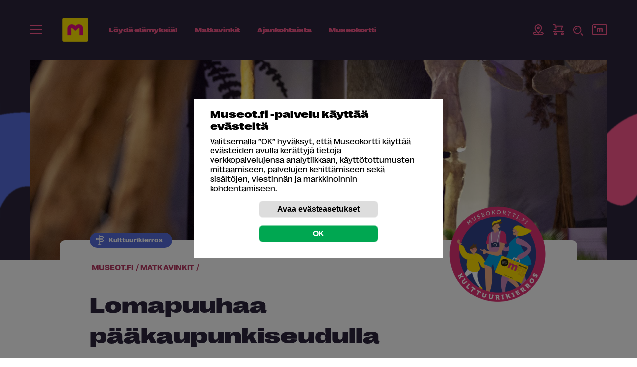

--- FILE ---
content_type: image/svg+xml
request_url: https://museot.fi/kuvat/icon-kulttuurikierros/icon-hotel.svg
body_size: 547
content:
<svg width="25" height="20" viewBox="0 0 25 20" fill="none" xmlns="http://www.w3.org/2000/svg">
<path fill-rule="evenodd" clip-rule="evenodd" d="M1.5 0.485352C2.05228 0.485352 2.5 0.933067 2.5 1.48535V10.4854H23.5C24.0523 10.4854 24.5 10.9331 24.5 11.4854V15.4854V18.4854C24.5 19.0376 24.0523 19.4854 23.5 19.4854C22.9477 19.4854 22.5 19.0376 22.5 18.4854V16.4854H2.5V18.4854C2.5 19.0376 2.05228 19.4854 1.5 19.4854C0.947715 19.4854 0.5 19.0376 0.5 18.4854V15.4854V11.4854V1.48535C0.5 0.933067 0.947715 0.485352 1.5 0.485352ZM2.5 12.4854V14.4854H22.5V12.4854H2.5ZM6.5 5.48535C5.94772 5.48535 5.5 5.93307 5.5 6.48535C5.5 7.03764 5.94772 7.48535 6.5 7.48535C7.05228 7.48535 7.5 7.03764 7.5 6.48535C7.5 5.93307 7.05228 5.48535 6.5 5.48535ZM3.5 6.48535C3.5 4.8285 4.84315 3.48535 6.5 3.48535C8.15685 3.48535 9.5 4.8285 9.5 6.48535C9.5 8.14221 8.15685 9.48535 6.5 9.48535C4.84315 9.48535 3.5 8.14221 3.5 6.48535ZM11.5 3.48535C10.9477 3.48535 10.5 3.93307 10.5 4.48535V8.48535C10.5 9.03764 10.9477 9.48535 11.5 9.48535H23.5C24.0523 9.48535 24.5 9.03764 24.5 8.48535V6.48535C24.5 5.6897 24.1839 4.92664 23.6213 4.36403C23.0587 3.80142 22.2957 3.48535 21.5 3.48535H11.5ZM22.5 7.48535H12.5V5.48535H21.5C21.7652 5.48535 22.0196 5.59071 22.2071 5.77824C22.3946 5.96578 22.5 6.22014 22.5 6.48535V7.48535Z" fill="#FF9F78"/>
</svg>


--- FILE ---
content_type: image/svg+xml
request_url: https://museot.fi/kuvat/icon/icon-carousel-arrow-next-48.svg
body_size: 2043
content:
<?xml version="1.0" encoding="UTF-8" standalone="no"?>
<!DOCTYPE svg PUBLIC "-//W3C//DTD SVG 1.1//EN" "http://www.w3.org/Graphics/SVG/1.1/DTD/svg11.dtd">
<svg width="100%" height="100%" viewBox="0 0 48 48" version="1.1" xmlns="http://www.w3.org/2000/svg" xmlns:xlink="http://www.w3.org/1999/xlink" xml:space="preserve" xmlns:serif="http://www.serif.com/" style="fill-rule:evenodd;clip-rule:evenodd;stroke-linejoin:round;stroke-miterlimit:2;">
    <use xlink:href="#_Image1" x="0" y="0" width="48px" height="48px"/>
    <defs>
        <image id="_Image1" width="48px" height="48px" xlink:href="[data-uri]"/>
    </defs>
</svg>


--- FILE ---
content_type: image/svg+xml
request_url: https://museot.fi/kuvat/icon/icon-calendar-20.svg
body_size: 374
content:
<svg xmlns="http://www.w3.org/2000/svg" width="20" height="20" fill="none" viewBox="0 0 20 20">
    <g stroke="#FF598F" stroke-linecap="round" stroke-linejoin="round" stroke-miterlimit="10" stroke-width="1.5" clip-path="url(#prefix__clip0)">
        <path d="M7.75 12.25l1.5 1.5L13 10"/>
        <path d="M16.75 3.25H3.25c-.828 0-1.5.672-1.5 1.5V16c0 .828.672 1.5 1.5 1.5h13.5c.829 0 1.5-.672 1.5-1.5V4.75c0-.828-.671-1.5-1.5-1.5zM5.5 1.75V4M14.5 1.75V4M1.75 7h16.5"/>
    </g>
    <defs>
        <clipPath id="prefix__clip0">
            <path fill="#fff" d="M0 0H18V18H0z" transform="translate(1 1)"/>
        </clipPath>
    </defs>
</svg>


--- FILE ---
content_type: image/svg+xml
request_url: https://museot.fi/kuvat/icon/icon-location-20.svg
body_size: 680
content:
<svg xmlns="http://www.w3.org/2000/svg" width="20" height="20" fill="none" viewBox="0 0 20 20">
    <path fill="#FF598F" d="M10.215 18.913l-.522-.538-.001.002.523.537zm-.43 0l.523-.537h-.001l-.522.537zM10 .25c-3.768 0-7.75 2.803-7.75 7.565h1.5c0-3.77 3.136-6.065 6.25-6.065V.25zm7.75 7.565C17.75 3.053 13.768.25 10 .25v1.5c3.114 0 6.25 2.296 6.25 6.065h1.5zm-7.013 11.637c.15-.145 1.877-1.833 3.571-4.058.847-1.113 1.699-2.376 2.342-3.662.637-1.275 1.1-2.632 1.1-3.917h-1.5c0 .95-.35 2.063-.942 3.246-.586 1.173-1.379 2.354-2.193 3.424-1.629 2.14-3.295 3.767-3.422 3.89l1.044 1.077zM10 19.75c.271 0 .538-.104.739-.3l-1.047-1.073c.087-.085.198-.127.308-.127v1.5zm-.739-.3c.201.196.468.3.739.3v-1.5c.11 0 .222.042.308.127L9.261 19.45zM2.25 7.816c0 1.285.463 2.642 1.1 3.917.643 1.286 1.495 2.55 2.342 3.662 1.694 2.225 3.42 3.913 3.57 4.058l1.045-1.077c-.127-.123-1.793-1.75-3.422-3.89-.814-1.07-1.607-2.251-2.193-3.424-.591-1.183-.942-2.296-.942-3.246h-1.5zm7.738 1.583c-.952 0-1.685-.743-1.685-1.61h-1.5c0 1.739 1.448 3.11 3.185 3.11v-1.5zm1.685-1.61c0 .867-.733 1.61-1.685 1.61v1.5c1.737 0 3.185-1.371 3.185-3.111h-1.5zM9.988 6.175c.952 0 1.685.743 1.685 1.611h1.5c0-1.74-1.448-3.11-3.185-3.11v1.5zM8.303 7.787c0-.868.733-1.61 1.685-1.61v-1.5c-1.737 0-3.185 1.37-3.185 3.11h1.5z"/>
</svg>


--- FILE ---
content_type: image/svg+xml
request_url: https://museot.fi/kuvat/icon-kulttuurikierros/icon-grocery.svg
body_size: 248
content:
<svg width="25" height="25" viewBox="0 0 25 25" fill="none" xmlns="http://www.w3.org/2000/svg">
<path d="M20.5 5.23389H4.5" stroke="#FF598F" stroke-width="2" stroke-miterlimit="10" stroke-linecap="round" stroke-linejoin="round"/>
<path d="M3.5 11.2339V23.2339H12.5H17.5H21.5V11.2339" stroke="#FF598F" stroke-width="2" stroke-miterlimit="10" stroke-linecap="round" stroke-linejoin="round"/>
<path d="M3.5 11.2339H1.5V9.23389L4.5 5.23389V1.23389H20.5V5.23389L23.5 9.23389V11.2339H21.5" stroke="#FF598F" stroke-width="2" stroke-miterlimit="10" stroke-linecap="round" stroke-linejoin="round"/>
</svg>


--- FILE ---
content_type: image/svg+xml
request_url: https://museot.fi/kuvat/icon-navi/icon-hae-kartalta-24-w.svg
body_size: 1038
content:
<svg xmlns="http://www.w3.org/2000/svg" width="24" height="24" fill="none" viewBox="0 0 24 24">
    <path fill="#ffffff" fill-rule="evenodd" d="M12.25 3C9.627 3 6.887 4.984 6.887 8.364c0 .742.311 1.708.882 2.813.56 1.083 1.32 2.203 2.096 3.225.774 1.019 1.55 1.921 2.134 2.57l.251.276c.08-.085.163-.178.252-.276.583-.649 1.36-1.551 2.134-2.57.776-1.022 1.535-2.142 2.095-3.225.572-1.105.883-2.07.883-2.813 0-3.38-2.74-5.364-5.364-5.364zm0 15.704l.71.705c-.188.19-.443.296-.71.296-.266 0-.522-.107-.71-.296l.71-.704zM4.887 8.364C4.887 3.689 8.723 1 12.25 1c3.528 0 7.364 2.689 7.364 7.364 0 1.22-.484 2.53-1.106 3.732-.633 1.223-1.465 2.444-2.28 3.516-.817 1.075-1.631 2.022-2.24 2.698-.305.339-.56.612-.74.8l-.21.219-.056.058-.015.015-.005.005-.001.001-.71-.704-.71.705-.002-.002-.005-.005-.015-.015-.057-.058c-.05-.05-.12-.124-.21-.219-.18-.188-.434-.461-.74-.8-.608-.676-1.423-1.623-2.24-2.698-.814-1.072-1.646-2.293-2.28-3.516-.621-1.203-1.105-2.511-1.105-3.732z" clip-rule="evenodd"/>
    <path fill="#ffffff" fill-rule="evenodd" d="M9.432 8.364c0-1.557 1.261-2.819 2.818-2.819 1.556 0 2.818 1.262 2.818 2.819 0 1.556-1.262 2.818-2.818 2.818-1.557 0-2.818-1.262-2.818-2.818zm2.818-.819c-.452 0-.818.367-.818.819 0 .452.366.818.818.818.452 0 .818-.366.818-.818 0-.452-.366-.819-.818-.819zM7.78 16.811c.097.544-.266 1.063-.81 1.16-1.322.235-2.356.546-3.032.88-.34.166-.539.315-.641.422.047.05.132.125.28.22.385.249 1.007.51 1.865.744 1.702.464 4.11.763 6.808.763 2.699 0 5.106-.3 6.808-.764.858-.233 1.48-.494 1.864-.742.15-.096.234-.17.282-.22v-.002c-.103-.106-.303-.255-.642-.422-.676-.333-1.71-.644-3.033-.88-.543-.096-.906-.615-.809-1.159.097-.543.616-.906 1.16-.81 1.413.252 2.652.605 3.565 1.055.455.224.878.495 1.201.831.327.34.604.808.604 1.386 0 .906-.66 1.526-1.244 1.902-.628.405-1.47.732-2.422.991-1.917.523-4.51.834-7.334.834s-5.417-.311-7.334-.834c-.952-.26-1.794-.586-2.422-.991-.583-.376-1.244-.996-1.244-1.902 0-.578.277-1.045.604-1.386.323-.335.746-.607 1.2-.831.914-.45 2.153-.803 3.566-1.054.544-.097 1.063.266 1.16.81zm13.483 2.537l-.001-.003.001.003zm-18.026 0l.001-.003-.001.003z" clip-rule="evenodd"/>
</svg>


--- FILE ---
content_type: image/svg+xml
request_url: https://museot.fi/kuvat/icon/icon-transportation-24.svg
body_size: 589
content:
<svg xmlns="http://www.w3.org/2000/svg" width="24" height="24" fill="none" viewBox="0 0 24 24">
    <path fill="#FF598F" fill-rule="evenodd" d="M5.583 15.667c-1.518 0-2.75 1.23-2.75 2.75 0 1.518 1.232 2.75 2.75 2.75 1.52 0 2.75-1.232 2.75-2.75 0-1.52-1.23-2.75-2.75-2.75zM1 18.417c0-2.532 2.052-4.584 4.583-4.584 2.532 0 4.584 2.052 4.584 4.584 0 2.531-2.052 4.583-4.584 4.583C3.052 23 1 20.948 1 18.417zM18.417 15.667c-1.52 0-2.75 1.23-2.75 2.75 0 1.518 1.23 2.75 2.75 2.75 1.518 0 2.75-1.232 2.75-2.75 0-1.52-1.232-2.75-2.75-2.75zm-4.584 2.75c0-2.532 2.052-4.584 4.584-4.584 2.531 0 4.583 2.052 4.583 4.584C23 20.948 20.948 23 18.417 23c-2.532 0-4.584-2.052-4.584-4.583zM16.583 2.833c-.506 0-.916.41-.916.917 0 .506.41.917.916.917.507 0 .917-.41.917-.917 0-.506-.41-.917-.917-.917zm-2.75.917c0-1.519 1.232-2.75 2.75-2.75 1.52 0 2.75 1.231 2.75 2.75s-1.23 2.75-2.75 2.75c-1.518 0-2.75-1.231-2.75-2.75z" clip-rule="evenodd"/>
    <path fill="#FF598F" fill-rule="evenodd" d="M11.62 7.416c.344-.343.81-.536 1.297-.536.486 0 .952.193 1.296.536l2.75 2.75h2.37c.507 0 .917.411.917.917 0 .507-.41.917-.917.917h-2.75c-.243 0-.476-.097-.648-.268l-3.018-3.019-3.188 3.188 2.82 2.116c.232.173.368.444.368.733v4.583c0 .507-.41.917-.917.917-.506 0-.917-.41-.917-.917v-4.125l-2.454-1.84c-.21-.158-.385-.359-.51-.59-.126-.23-.2-.485-.22-.747-.018-.262.02-.525.112-.771s.235-.47.421-.655l3.188-3.189z" clip-rule="evenodd"/>
</svg>


--- FILE ---
content_type: image/svg+xml
request_url: https://museot.fi/kuvat/icon-kuvitus/icon-illo-people.svg
body_size: 16388
content:
<svg xmlns="http://www.w3.org/2000/svg" width="329" height="343" fill="none" viewBox="0 0 329 343">
    <g clip-path="url(#clip0)">
        <path fill="#FFE800" d="M287.943 327.438c.605-2.824 2.822-7.81 3.254-9.856.029-.202.029-.432.057-.634v-.115c-.028-.116 0-.173.029-.202.691-7.925 1.872-18.473 1.872-18.473h9.961l-1.41 22.882c5.326 1.038 12.236 3.631 14.798 6.427h-28.561v-.029z"/>
        <path fill="#DF2A29" d="M281.409 226.659s-4.779 17.089-1.814 21.845c2.966 4.755 13.187 60.259 11.862 66.11-1.324 5.85 9.098 7.262 11.718 5.043 2.592-2.219 12.381-96.11 12.381-96.11l-34.147 3.112z"/>
        <path fill="#2C345E" d="M248.873 316.804c-1.353 1.354-2.418 1.095-5.24 1.47-2.159.259-3.023.893-4.607.317-2.217 1.671-3.195 4.351-1.813 7.175 1.18-.317 43.302 2.709 43.014.433.029-11.758-25.855-8.934-31.354-9.395zM181.387 315.478c0 11.643 5.269 21.095 11.747 21.095s11.718-9.452 11.718-21.095h-23.465z"/>
        <path fill="#A3774D" d="M185.646 171.356l-5.384 148.359 25.02-2.335s-1.498-51.643.978-69.424c3.052-21.931 26.949-84.323 26.949-84.323l-47.563 7.723z"/>
        <path fill="#A3774D" d="M259.612 159.339l6.075 158.79-29.051 1.614s4.895-54.006 2.419-71.787c-3.023-21.931-26.92-84.324-26.92-84.324l47.477-4.293z"/>
        <path fill="#BE7E5C" d="M311.955 62.047c1.123-1.182 3.34-1.355 4.146-2.796 1.468-2.536 2.303-5.418 3.167-8.184 1.008-3.228 1.785-6.773 3.455-9.712.23-.375.72-1.383 1.324-1.21.605.143.893.922.951 1.383.201 1.988-1.382 4.063-1.526 6.052-.116 1.527 1.18 2.853 2.13 4.063 1.094 1.355 2.476 2.594 3.196 4.236.749 1.787-.345 3.113-1.67 4.266-2.505 2.132-4.837 2.766-8.436 4.899-1.986 1.181-2.994 4.063-4.722 5.62-.287-1.124-.028-2.71-.028-3.891v-2.334c0-.26-.058-.548-.029-.807.057-.404.374-.634.259-1.009-.403-.086-.662-.144-1.036-.317M220.717 23.977c-.201-.836-.431-1.643-.691-2.42-3.57-11.125-4.577-18.877-18.685-15.332-14.137 3.545-11.402 10.778-9.386 22.277 1.036-1.758 2.303-3.458 3.743-4.784-1.44 1.383-2.678 2.997-3.743 4.784.144.807.316 1.642.518 2.45 3.081 12.478 7.169 18.818 19.117 16.772 10.999-1.845 12.237-11.268 9.127-23.747zm-24.789-.46c-.029 0-.029.028-.029.028s.029 0 .029-.029z"/>
        <path fill="#2C345E" d="M205.543 27.493c.173.634-.23 1.297-.864 1.441-.633.173-1.295-.23-1.439-.865-.144-.662.23-1.296.863-1.44.634-.173 1.267.23 1.44.864zM217.808 24.092c.173.634-.231 1.297-.893 1.441-.633.144-1.295-.23-1.439-.864-.173-.634.23-1.297.863-1.441.634-.144 1.296.23 1.469.864z"/>
        <path fill="#BE7E5C" d="M214.843 57.407c.087 1.24-1.756 2.363-4.088 2.507-2.332.144-4.29-.75-4.377-1.988l-.748-12.104c-.087-1.24 1.756-2.363 4.088-2.508 2.332-.144 4.29.75 4.377 1.989l.748 12.104z"/>
        <path fill="#BA6E44" d="M210.352 35.85c.287 1.24 1.554 2.018 2.821 1.7 1.267-.316 2.016-1.584 1.699-2.823l-4.52 1.123z"/>
        <mask id="gttl2skswa" width="9" height="12" x="207" y="23" maskUnits="userSpaceOnUse">
            <path fill="url(#paint0_linear)" d="M208.852 34.496l-1.756-9.683 6.622-1.21 1.756 9.683-6.622 1.21z"/>
        </mask>
        <g mask="url(#gttl2skswa)">
            <path fill="url(#paint1_linear)" d="M210.465 26.311l1.641 5.505-1.641-5.505z"/>
        </g>
        <path fill="#BE7E5C" d="M151.327 173.2c-.057-.144-.144-.23-.23-.317.317-2.478.749-5.619 1.123-7.06 1.382-5.361 7.745-20.779 7.745-20.779l-10.077-.778-4.751 33.43c-.288 1.182-2.764 11.527.72 16.311.374.49.893.778 1.44.836.489.058 1.007-.058 1.468-.375.95-.691 1.152-1.988.461-2.91-.432-.605-.691-1.47-.864-2.479.029-.086.115-.115.173-.173.518-1.066 5.096-10.49 2.792-15.706z"/>
        <path fill="#007850" d="M185.88 64.352c-28.101-.115-45.865 107.263-44.166 106.427 1.698-.806 10.652-.835 13.445.029 2.793.836 29.655-80.577 29.655-80.577s7.256-25.85 1.066-25.879z"/>
        <path fill="#D3D3D3" d="M186.77 75.822l-1.987 33.718c8.638-14.438 1.987-33.718 1.987-33.718z"/>
        <path fill="#007850" d="M238.997 58.099c-7.543-1.24-15.116-.087-22.688.23l-26.603 4.64c-2.447.634-5.24 1.181-7.342 2.651-1.785 1.24-2.533 3.286-3.08 5.303-2.361 8.76-1.987 18.386.46 27.06 1.325 4.64 2.908 46.658 2.908 52.105 0 6.196-.489 20.865 5.701 20.865 0 0 44.281-6.773 60.318-2.998 11.747 2.767 12.236-7.435 12.179-13.631-.634-63.286-17.045-95.419-21.853-96.226z"/>
        <path fill="#883526" d="M222.157 32.767s-2.275-16.398-4.808-16.139c-3.196.317-14.454 4.842-18.484 3.545-4.031-1.297-3.571-.317-3.571-.317s1.498 5.418-1.266 8.386c-2.131 2.277 1.554 11.902 1.554 11.902s-10.105-4.697-10.451-10.98c-1.123-20.086 4.808-21.268 5.298-24.524.46-3.257-4.722-.98-6.507-3.804 0 0 25.423-2.825 32.074 1.786 4.03 2.796 7.14 9.02 7.399 13.027.23 4.034-1.238 17.118-1.238 17.118z"/>
        <path stroke="#DF2A29" stroke-miterlimit="10" stroke-width=".584" d="M208.565 27.176c.345 2.306-1.238 4.467-3.542 4.813-2.303.346-4.462-1.24-4.808-3.545-.345-2.305 1.238-4.467 3.542-4.813 2.274-.346 4.434 1.24 4.808 3.545zM220.34 23.833c.346 2.306-1.238 4.467-3.541 4.813-2.303.346-4.463-1.24-4.808-3.545-.346-2.305 1.238-4.467 3.541-4.813 2.275-.374 4.434 1.24 4.808 3.545zM208.682 26.225l3.282-1.124"/>
        <path fill="#DF2A29" d="M112.719 33.17c-.403 2.796-2.102 4.842-3.772 4.582-1.67-.259-2.706-2.708-2.303-5.475.403-2.767 2.101-4.842 3.8-4.582 1.67.23 2.678 2.709 2.275 5.475z"/>
        <path fill="#FFDE00" d="M5.542 176.872L.963 205.02c-.532 3.27 1.688 6.354 4.959 6.887l50.162 8.175c3.27.533 6.353-1.686 6.886-4.957l4.578-28.148c.532-3.271-1.688-6.354-4.958-6.887l-50.163-8.175c-3.27-.533-6.353 1.686-6.885 4.957z"/>
        <path fill="#FDC000" d="M49.063 203.46l1.612.259.086-.461c-.604-.49-.835-1.066-.72-1.815.144-.836.778-1.384 1.469-1.268.69.115 1.094.835.979 1.642-.058.404-.23.75-.461 1.009-.201.231-.403.346-.777.49l-.087.49 1.584.259.086-.519-.979-.144c.26-.086.346-.144.519-.288.403-.288.633-.691.72-1.239.172-1.095-.49-2.046-1.527-2.219-1.036-.173-1.958.519-2.159 1.614-.058.374-.029.72.086 1.037.115.317.288.519.605.807l-.95-.144-.087.49z"/>
        <path stroke="#FDC000" stroke-linecap="round" stroke-linejoin="round" stroke-width=".033" d="M49.063 203.46l1.612.259.086-.461c-.604-.49-.835-1.066-.72-1.815.144-.836.778-1.384 1.469-1.268.69.115 1.094.835.979 1.642-.058.404-.23.75-.461 1.009-.201.231-.403.346-.777.49l-.087.49 1.584.259.086-.519-.979-.144c.26-.086.346-.144.519-.288.403-.288.633-.691.72-1.239.172-1.095-.49-2.046-1.527-2.219-1.036-.173-1.958.519-2.159 1.614-.058.374-.029.72.086 1.037.115.317.288.519.605.807l-.95-.144-.087.49z"/>
        <path fill="#FDC000" d="M21.02 178.388c.028-.231.287-.375.517-.346.23.029.404.259.375.49-.03.259-.26.403-.518.346-.23 0-.432-.231-.375-.49zm3.253.547c.028-.23.259-.403.518-.346.259.058.432.289.374.519-.029.231-.259.404-.518.346-.23-.058-.403-.288-.374-.519zm-4.29-.691c-.116.778.431 1.498 1.238 1.642.806.144 1.554-.374 1.698-1.152.116-.779-.431-1.528-1.238-1.643-.806-.173-1.554.375-1.698 1.153zm3.282.518c-.115.778.432 1.499 1.238 1.643.806.144 1.555-.375 1.699-1.153.115-.778-.432-1.498-1.238-1.642-.835-.144-1.584.374-1.7 1.152zm-4.808-3.631c-.23-.029-.432-.259-.375-.49.03-.23.26-.403.519-.345.259.028.403.259.374.489-.058.231-.288.375-.518.346zm-1.325 3.43c-.288.259-.201.518.173.605l.202.029c.259.057.431 0 .604-.173l4.664-4.381c.288-.259.202-.518-.172-.576l-.202-.029c-.259-.029-.432 0-.576.173l-4.693 4.352zm1.152-2.45c.806.144 1.584-.375 1.699-1.153.115-.749-.432-1.527-1.238-1.642-.835-.144-1.584.403-1.7 1.181-.114.75.433 1.47 1.239 1.614zM52.834 181.529c-.028.259.087.432.346.461l.345.058c.26.057.432-.058.461-.317l.058-.404c.028-.259-.087-.432-.346-.461l-.345-.058c-.26-.057-.432.058-.461.317l-.058.404zm2.361.403c-.029.26.087.433.346.462l.345.057c.26.058.403-.057.461-.346l.057-.403c.03-.26-.057-.432-.316-.461l-.346-.058c-.259-.058-.431.087-.46.317l-.087.432zm2.332.375c-.057.259.058.404.317.461l.346.058c.259.057.431-.087.46-.346l.058-.403c.057-.26-.058-.404-.346-.462l-.345-.057c-.26-.029-.432.057-.46.317l-.03.432zM49.984 189.829c.518.864 1.123 1.297 1.872 1.412 1.295.202 2.36-.548 2.562-1.844.202-1.297-.576-2.364-1.871-2.565-.778-.144-1.555.115-2.275.72-.604-.864-1.123-1.268-1.871-1.383-1.267-.231-2.361.576-2.563 1.844-.201 1.297.576 2.363 1.843 2.565.806.115 1.497-.115 2.303-.749zm1.008-.98c.403-.403.691-.519 1.008-.49.374.058.633.375.575.721-.057.345-.403.576-.777.518-.288-.029-.547-.259-.806-.749zm-1.727-.288c-.404.403-.72.547-1.037.49-.374-.058-.633-.404-.576-.721.058-.346.403-.576.777-.519.346.029.576.26.835.75zM26.95 183.201l.547.086c.518.086.893-.029 1.267-.375l2.303-2.075c.461-.403.518-.864.23-1.383l-1.497-2.709c-.259-.432-.575-.692-1.094-.778l-.662-.115c-.777-.116-1.065.403-.633 1.124l1.554 2.795-2.36 2.133c-.663.576-.49 1.152.345 1.297zm4.233-.519c-.634.547-.461 1.153.374 1.297l.547.086c.518.087.892-.029 1.267-.375l2.303-2.075c.46-.403.518-.864.23-1.383l-1.497-2.709c-.259-.432-.576-.691-1.094-.778l-.662-.115c-.778-.115-1.066.403-.634 1.124l1.555 2.795-2.39 2.133zM37.313 183.806c-.057.288.087.461.375.518l.403.058c.288.058.49-.086.518-.375l.057-.317c.058-.317-.057-.489-.374-.518l-.403-.058c-.288-.058-.49.086-.518.375l-.058.317zm.72-1.268l.317.057c.288.058.49-.086.518-.374l.605-3.142c.057-.288-.087-.49-.375-.518l-.547-.087c-.316-.057-.49.087-.518.404l-.403 3.17c-.029.259.115.432.403.49z"/>
        <path fill="#000" d="M63.081 186.861c-.115.662.49.922.807.979.201.029.316-.028.345-.201l.029-.202c.029-.173-.029-.231-.202-.288-.144-.058-.259-.144-.201-.317l.115-.692.23.029c.144.029.26-.058.26-.202l.028-.115c.029-.173-.057-.26-.201-.26l-.23-.028.057-.404c.029-.144-.029-.259-.202-.288l-.259-.058c-.144-.028-.259.058-.288.202l-.028.461-.087-.029c-.144-.028-.259.058-.288.202l-.029.115c-.028.144.058.26.202.289h.058l-.116.807zm-2.13-.663c.057-.346.317-.519.605-.461.259.057.46.288.403.634-.058.345-.317.49-.605.461-.26-.058-.46-.288-.403-.634zm-.778-.144c-.115.691.375 1.239 1.066 1.354.69.115 1.353-.259 1.468-.951.115-.72-.374-1.268-1.094-1.383-.662-.087-1.324.288-1.44.98zm-1.525-.519c.057-.173.201-.317.403-.288.201.028.288.201.259.374l-.662-.086zm-.835.144c-.116.605.23 1.239 1.036 1.383.346.058.634 0 .806-.086.144-.058.202-.173.144-.317l-.029-.115c-.057-.145-.172-.202-.316-.145-.115.029-.288.058-.432.029-.23-.029-.432-.202-.46-.49l1.18.202c.144.029.259-.086.288-.202.086-.605-.202-1.124-.864-1.239-.72-.115-1.238.317-1.353.98zm-2.016.663c.144.115.375.259.72.317.576.086.979-.173 1.036-.577.116-.778-.95-.835-.892-1.066 0-.058.057-.115.201-.086.145.028.26.086.375.144.144.086.259.086.345-.058l.087-.115c.086-.115.086-.26-.03-.317-.114-.087-.316-.202-.604-.26-.518-.086-.979.087-1.036.548-.115.807.95.836.892 1.095 0 .058-.086.115-.23.087-.173-.029-.317-.116-.403-.202-.144-.087-.23-.087-.346.029l-.086.086c-.144.144-.173.288-.029.375zm-2.562-1.067c-.115.634.201.894.662.98.288.058.605-.057.749-.288V186.054c-.03.172.028.259.201.288l.26.029c.143.028.258-.029.287-.202l.288-1.758c.029-.173-.058-.259-.202-.288l-.287-.058c-.144-.029-.23.058-.26.202l-.115.749c-.057.317-.259.576-.575.548-.145-.029-.23-.144-.173-.346l.172-1.066c.03-.173-.057-.26-.201-.289l-.288-.028c-.144-.029-.26.028-.288.201l-.23 1.239zm-3.945-.086c-.028.144.03.259.202.259l.288.058c.144.029.259-.058.288-.202l.115-.72c.057-.317.201-.634.547-.605.144.028.144.144.115.317l-.173 1.095c-.028.144.058.259.202.259l.259.058c.173.029.26-.058.288-.202l.115-.72c.058-.346.202-.634.518-.606.144.029.144.144.115.317l-.172 1.067c-.029.144.029.259.201.288l.288.057c.144.029.26-.057.288-.201l.202-1.211c.115-.605-.173-.893-.576-.951-.346-.057-.634.087-.777.26-.087-.26-.288-.433-.576-.461-.346-.058-.605.144-.72.288 0 0 0-.029.029-.058v-.029c.028-.144-.03-.259-.202-.288l-.23-.029c-.144-.028-.26.029-.288.202l-.346 1.758zm-1.813-1.383l.144-.404.46.087-.144.403-.46-.086zm-.922.922c-.057.144 0 .259.173.288l.086.029c.144.029.26-.029.288-.173l.202-.548.46.087-.172.519c-.058.173 0 .259.172.317l.116.028c.143.029.259-.057.287-.172l.173-.548.23.029c.145.029.23-.029.288-.173l.03-.029c.057-.144 0-.259-.173-.288l-.202-.029.144-.403.23.028c.144.029.26-.028.288-.172l.029-.058c.058-.144 0-.259-.173-.288l-.201-.029.201-.605c.058-.173 0-.26-.172-.288h-.116c-.144-.029-.259.028-.288.172l-.23.634-.46-.086.2-.576c.058-.173 0-.26-.172-.289l-.086-.028c-.144-.029-.26.028-.288.173l-.23.634-.202-.029c-.144-.029-.23.029-.288.173l-.029.057c-.057.144 0 .26.173.288l.173.029-.144.404-.202-.029c-.144-.029-.259.029-.288.173l-.028.057c-.058.173 0 .26.172.289l.173.028-.144.404z"/>
        <path fill="#FDC000" d="M46.817 197.61c-.201.317-.115.576.23.605l.23.029c.26.029.433-.029.577-.202.69-.864 1.18-1.96 1.382-3.228.172-1.066.028-2.161-.346-3.17-.086-.23-.23-.345-.49-.403l-.23-.029c-.345-.058-.49.144-.374.49.288.951.346 1.931.202 2.911-.173 1.066-.576 2.075-1.18 2.997zm-1.871-1.412c-.03.288.086.49.374.518l.46.087c.289.029.49-.087.519-.375l.086-.461c.058-.288-.086-.49-.374-.547l-.46-.058c-.289-.058-.49.086-.519.375l-.086.461zm.863-2.392l.432.086c.288.058.461-.086.519-.374l.057-.433c.058-.288-.086-.49-.374-.518l-.432-.058c-.317-.058-.49.086-.518.375l-.058.461c-.057.23.058.432.374.461zM60.693 192.307c.058-.432.374-.72.893-.634l.432.058-.23 1.527-.433-.086c-.518-.058-.72-.432-.662-.865zm-4.866-.749c-.345 2.19.922 4.179 3.484 4.87.403.116.691-.086.749-.49l.029-.23c.057-.404-.116-.634-.49-.749-1.44-.49-2.044-1.787-1.843-3.055.23-1.384 1.555-2.565 3.052-2.335.72.116 1.498.49 1.411.98l-.547-.086c-1.756-.288-2.764.576-2.937 1.585-.172 1.037.547 2.219 2.275 2.507l2.591.432c.403.058.662-.115.72-.518l.029-.116c.057-.432-.115-.662-.519-.72l-.201-.029.374-2.277c.23-1.498-.432-2.881-2.965-3.314-2.592-.432-4.809 1.153-5.212 3.545z"/>
        <path fill="#FDC000" d="M56.028 202.279c.173-1.009.98-1.413 2.16-1.211l1.756.288-.173 1.124c-.201 1.268-1.008 1.787-2.188 1.585-1.123-.173-1.699-.951-1.555-1.786zm-1.957-.202c-.288 1.758.95 3.372 3.195 3.717 2.361.375 3.974-.807 4.319-2.91l.202-1.24.72.116c.403.057.662-.116.72-.519l.057-.403c.057-.404-.115-.663-.518-.721l-.72-.115.144-.836c.057-.346-.144-.547-.519-.605l-.633-.087c-.403-.057-.662.087-.72.49l-.144.75-1.67-.289c-1.238-.201-1.44-1.037-1.353-1.642.115-.778.777-1.297 1.728-1.153l.49.087c.402.057.661-.116.719-.49l.057-.375c.058-.404-.115-.634-.518-.721l-.604-.115c-1.786-.288-3.427.375-3.715 2.219-.287 1.758.95 2.479.95 2.479v.028c-1.151.231-2.015 1.211-2.188 2.335z"/>
        <path fill="#000" d="M17.276 193.143c4.348-.432 7.515-4.323 7.083-8.675-.432-4.351-4.32-7.521-8.667-7.089-4.347.432-7.514 4.323-7.082 8.674.432 4.352 4.29 7.522 8.666 7.09z"/>
        <path fill="#fff" d="M20.297 189.022c0 .029.03.057.058.057h.058c.029 0 .057-.028.057-.057l-.028-1.643c0-.057 0-.086-.058-.057h-.029c-.058 0-.086 0-.086.057l.029 1.643zm-1.094 0c0 .057.03.057.058.057h.058c.028 0 .057-.028.057-.057l-.029-1.556h.576c.029 0 .058-.029.058-.058v-.029c0-.029-.029-.057-.058-.057H18.6c-.058 0-.058.028-.058.057v.029c0 .029.029.058.058.058h.576l.028 1.556zm-1.382.029c0 .028.03.057.058.057h.058c.028 0 .057-.029.057-.057l-.029-1.557h.576c.029 0 .058-.028.058-.057v-.029c0-.029-.029-.058-.058-.058l-1.324.029c-.029 0-.058.029-.058.058v.029c0 .057.029.057.058.057h.576l.028 1.528zm-1.785-.807v-.721h.346c.115 0 .173 0 .23.029.115.058.202.173.202.317 0 .231-.115.375-.346.375h-.432zm-.172.835c0 .058.028.087.057.087h.058c.029 0 .057-.029.057-.058v-.691h.432l.403.691c.03.029.03.058.058.029h.058c.057 0 .057-.029.057-.058l-.345-.662-.03-.058c.202-.058.346-.259.346-.49 0-.202-.115-.375-.288-.432-.057-.029-.144-.058-.316-.058h-.49c-.029 0-.057.029-.057.058v1.642zm-2.045-.806c0-.433.317-.75.72-.75.432 0 .72.317.749.75 0 .432-.288.778-.72.778-.432-.029-.749-.346-.749-.778zm-.172 0c0 .518.403.922.921.922s.893-.433.893-.951c0-.519-.404-.894-.922-.894s-.921.404-.892.923zm-1.325.864c0 .058.03.058.058.058h.057c.03 0 .058-.029.058-.058v-.807h.288l.49.807c.028.029.028.058.057.058h.057c.058 0 .058-.029.03-.087l-.519-.864.49-.778c.028-.029 0-.058-.03-.087h-.057c-.029 0-.057.029-.086.058l-.432.749h-.288v-.72c0-.029-.029-.058-.058-.058h-.057c-.029 0-.058.029-.058.058v1.671zM19.925 186.486c0 .029.03.057.058.057h.058c.028 0 .057-.028.057-.057v-1.211c0-.086-.029-.23-.029-.23s.087.144.144.23l.893 1.211c.029.029.029.057.057.029h.058c.029 0 .058-.029.058-.058l-.03-1.671c0-.029-.028-.058-.057-.058h-.029c-.028 0-.057.029-.057.058l.029 1.21c0 .086.028.23.028.23s-.086-.144-.143-.23l-.893-1.239c-.029-.029-.058-.029-.086-.058h-.058c-.029 0-.058.029-.058.058v1.729zm-1.381.029c0 .028.028.057.057.057l.921-.029c.03 0 .058-.028.058-.057v-.029c0-.029-.029-.058-.058-.058h-.806v-.662l.605-.029c.029 0 .057-.029.057-.058v-.029c0-.029-.028-.057-.057-.057h-.605v-.634h.778c.028 0 .057-.029.057-.058v-.029c0-.029-.029-.057-.057-.057h-.864c-.058 0-.058.028-.058.057l-.028 1.672zm-1.498-.433c0 .404.26.519.49.519.259 0 .49-.144.49-.547l-.03-1.211c0-.029-.028-.057-.057-.057l-.49.028c-.028 0-.057.029-.057.058v.029c0 .029.029.057.057.057h.375l.028 1.124c0 .26-.172.375-.316.375-.23 0-.317-.144-.317-.346 0-.057-.029-.086-.058-.086h-.057c-.058 0-.058.029-.058.057zm-1.871-.374c0-.433.288-.75.72-.75s.72.317.748.75c0 .432-.288.778-.72.778-.431 0-.748-.346-.748-.778zm-.202.029c0 .518.403.922.922.922.518-.029.892-.433.892-.951 0-.519-.403-.923-.921-.894-.518 0-.893.404-.893.923zm-1.295.835c0 .058.028.058.057.058h.058c.029 0 .058-.029.058-.058v-.778h.287l.49.807c.029.029.029.058.086.058h.058c.057 0 .057-.029.029-.058l-.547-.864.489-.779c.029-.028 0-.086-.058-.086h-.028c-.03 0-.058.029-.087.029l-.432.749h-.287l-.03-.72c0-.029-.028-.058-.057-.058h-.057c-.03 0-.058.029-.058.058l.029 1.642zm-.691.029c0 .029.028.058.057.058h.058c.029 0 .057-.029.057-.058l-.028-1.643c0-.057-.03-.057-.058-.057h-.058c-.057 0-.057.029-.057.057l.029 1.643zm-1.354-.663l.23-.634c.03-.086.059-.23.059-.23s.028.144.057.23l.26.634h-.606zm-.402.663c0 .058 0 .087.057.087h.058c.028 0 .057-.029.057-.058l.173-.519h.72l.201.519c0 .029.03.058.087.058h.057c.058 0 .058-.029.058-.058l-.634-1.643c-.028-.029-.028-.057-.057-.057h-.115c-.03 0-.058.028-.058.057l-.605 1.614zM20.07 183.979c0 .028.028.057.057.057h.029c.029 0 .057-.029.057-.057v-1.211c0-.086-.028-.23-.028-.23s.086.144.144.23l.892 1.211c.029.028.029.028.058.028h.057c.03 0 .058 0 .058-.057l-.029-1.643c0-.057-.029-.057-.057-.057h-.058c-.029 0-.058.028-.058.057l.03 1.211v.23s-.087-.144-.145-.23l-.892-1.24c.028-.028 0-.028-.03-.028h-.057c-.057 0-.057.028-.057.057l.028 1.672zm-1.411 0c0 .028.029.057.057.057h.922c.028 0 .057-.029.057-.057v-.029c0-.029-.029-.058-.057-.058h-.807v-.663h.605c.029 0 .058-.028.058-.057v-.029c0-.058-.03-.058-.058-.058h-.605v-.663h.778c.029 0 .057-.028.057-.057v-.029c0-.058-.028-.058-.057-.058l-.864.029c-.029 0-.058.029-.058.058l-.028 1.614zm-.662 0c0 .057.028.057.057.057h.058c.028 0 .057-.029.057-.057l-.029-1.643c0-.029-.028-.058-.057-.058h-.058c-.057 0-.057.029-.057.058l.029 1.643zm-1.498.028c0 .029.03.058.058.058h.058c.028 0 .057-.029.057-.058v-.778h.288l.49.807c.028.029.028.029.086.029h.057c.058 0 .058-.029.03-.058l-.548-.864.46-.778c.03-.029 0-.087-.028-.087h-.029c-.029 0-.057.029-.057.058l-.432.72h-.317v-.72c0-.029-.029-.058-.058-.058h-.057c-.029 0-.058.029-.058.058v1.671zm-1.468.029c0 .029.029.058.057.058h.058c.029 0 .058-.029.058-.058v-.778h.288l.49.807c.028.029.057.029.085.029h.058c.058 0 .058-.029.029-.087l-.547-.835.49-.778c.028-.029 0-.087-.058-.087h-.03c-.028 0-.057.029-.057.058l-.46.72h-.288v-.72c0-.029-.03-.058-.058-.058h-.086c-.03 0-.058.029-.058.058l.029 1.671zm-.662 0c0 .029.029.058.057.058h.058c.029 0 .057-.029.057-.058l-.028-1.642c0-.029-.03-.058-.058-.058h-.057c-.058 0-.058.029-.058.058l.029 1.642zm-1.354-.634l.23-.634c.03-.086.059-.23.059-.23s.028.144.086.23l.23.634h-.604zm-.402.663c0 .029 0 .058.057.058h.058c.028 0 .057 0 .086-.058l.173-.519h.72l.201.519c.029.029.029.058.058.058h.057c.058 0 .058-.029.058-.087l-.634-1.642c0-.029-.028-.029-.057-.029h-.144c-.029 0-.058 0-.058.057l-.575 1.643zm-1.383.029c0 .029.03.058.058.058h.058c.028 0 .057-.029.057-.087v-.778h.288l.49.807c0 .029.028.058.057.029h.087c.057 0 .057-.029.028-.087l-.518-.864.49-.75c.028-.057 0-.086-.058-.086h-.058c-.028 0-.057.029-.086.058l-.432.749h-.288v-.721c0-.057-.029-.057-.057-.057h-.058c-.029 0-.058.029-.058.057v1.672z"/>
        <path fill="#FDC000" d="M48.803 181.241l1.872 1.239c.201.115.345.058.374-.173l.029-.144c.028-.144-.03-.259-.173-.346l-1.382-.807 1.555-.346c.144-.028.23-.115.259-.288l.029-.144c.028-.202-.087-.317-.288-.259l-2.189.547c-.144.029-.23.116-.259.289l-.028.057c.028.173.057.288.201.375zM50.067 197.264c-.288-.058-.46.087-.518.375l-.029.144c-.057.288.087.49.375.519l3.368.547c.288.058.46-.086.519-.375l.028-.172c.03-.289-.086-.462-.374-.519l-3.369-.519zm.288-2.363l1.21.202-.23 1.354c-.058.288.086.461.373.519l.202.029c.288.028.46-.087.518-.375l.23-1.354 1.21.201c.288.058.49-.057.518-.374l.029-.173c.057-.288-.087-.461-.374-.519l-1.21-.202.23-1.354c.058-.288-.086-.49-.374-.519l-.201-.029c-.288-.057-.46.087-.518.375l-.23 1.383-1.21-.202c-.288-.057-.46.087-.518.375l-.029.173c-.029.259.086.432.374.49zM41.894 183.69c.374.404.777.375 1.151-.057l.49-.605h.029l.288.778c.201.49.576.634 1.065.403l.46-.23c.49-.26.605-.663.317-1.096l-.432-.691v-.029l.807-.058c.518-.028.777-.317.69-.864l-.086-.49c-.086-.548-.432-.749-.95-.634l-.777.202.201-.807c.144-.519-.086-.836-.633-.951l-.518-.087c-.547-.086-.864.173-.893.721l-.058.807-.69-.462c-.461-.288-.835-.172-1.095.318l-.23.461c-.259.49-.086.864.403 1.066l.749.288v.029l-.634.519c-.432.345-.432.749-.057 1.124l.403.345zM60.35 183.834l.374.058c.432.058.605-.144.864-.519.173-.201.374-.288.633-.259.691.115.864 1.21 2.073 1.412 1.238.202 2.102-.317 2.505-1.527.144-.461-.086-.778-.576-.865l-.345-.057c-.432-.087-.605.144-.864.518-.173.202-.374.288-.633.26-.663-.116-.864-1.211-2.044-1.412-1.239-.202-2.045.288-2.477 1.412-.201.547.03.893.49.979z"/>
        <path fill="#E33377" d="M24.993 193.316c-.144.864.23 1.383 1.094 1.527l1.497.231c.864.144 1.382-.231 1.526-1.095l.634-3.862c.259-1.7 1.065-3.516 2.936-3.228.778.144.835.807.691 1.701l-.95 5.936c-.144.865.23 1.384 1.094 1.528l1.497.23c.864.144 1.382-.23 1.526-1.095l.634-3.89c.288-1.845 1.151-3.516 2.937-3.228.777.144.834.807.69 1.7l-.978 5.937c-.144.864.23 1.383 1.094 1.527l1.497.26c.864.144 1.382-.231 1.526-1.096l1.065-6.628c.547-3.372-.979-4.87-3.225-5.245-1.842-.288-3.455.519-4.26 1.441h-.058c-.403-1.47-1.526-2.363-3.081-2.622-1.93-.317-3.282.749-3.973 1.527h-.058s.058-.202.058-.288l.029-.231c.143-.864-.202-1.383-1.066-1.527l-1.324-.202c-.835-.144-1.382.231-1.497 1.095l-1.555 9.597z"/>
        <path fill="#000" d="M21.812 209.673l.086.382.202-.335.075.012-.072.44-.058-.01.028-.171.036-.184-.202.333-.045-.007-.086-.379-.024.185-.028.171-.058-.009.071-.44.075.012zM23.37 210.345c-.026.022-.06.029-.102.023-.035-.006-.06-.021-.075-.044-.015-.023-.019-.054-.013-.094l.035-.213.056.009-.035.212c-.008.049.009.077.049.084.043.007.073-.005.093-.034l.038-.238.056.009-.053.327-.053-.009.004-.032zm.338-.001c.003-.015 0-.028-.011-.038-.01-.01-.028-.02-.056-.031-.027-.011-.048-.022-.064-.033-.015-.011-.026-.023-.032-.036-.006-.013-.007-.027-.005-.044.005-.026.02-.047.045-.062.026-.015.056-.019.092-.014.037.006.065.021.085.044.02.023.028.049.023.079l-.056-.009c.002-.016-.002-.03-.014-.043-.01-.013-.026-.022-.046-.025-.02-.003-.037-.001-.05.006-.013.007-.02.017-.023.032-.002.013.002.024.012.033.01.008.027.018.054.029.027.011.048.022.064.033.016.012.027.024.034.038.006.013.008.029.005.046-.005.029-.02.051-.046.065-.027.014-.058.017-.096.011-.026-.004-.048-.012-.067-.025-.018-.012-.032-.028-.04-.046-.01-.019-.012-.038-.009-.057l.056.009c-.002.019.003.035.015.048.012.014.03.022.053.026.021.003.039.002.053-.005.014-.006.022-.017.024-.031zm.25.136c-.045-.007-.078-.028-.101-.061-.023-.034-.031-.075-.023-.124l.002-.01c.005-.033.016-.06.032-.084.017-.023.037-.04.062-.051.024-.011.05-.014.076-.01.042.007.073.026.092.058.019.032.024.074.016.126l-.004.023-.221-.036c-.005.033 0 .06.015.083.015.023.036.036.064.041.02.003.037.002.052-.004s.029-.015.041-.026l.03.032c-.034.037-.079.052-.133.043zm.04-.294c-.022-.004-.043.001-.06.015-.018.014-.032.036-.04.065l.164.026v-.004c.003-.029 0-.052-.012-.07-.011-.017-.028-.028-.052-.032zM25.976 210.632c.005-.032.016-.06.033-.084.017-.023.037-.04.062-.05.025-.011.052-.013.08-.009.045.008.078.029.1.064.023.035.03.079.022.13v.004c-.006.031-.017.059-.033.082-.016.024-.037.04-.062.051-.025.01-.052.013-.081.008-.044-.007-.078-.028-.1-.064-.023-.035-.03-.078-.021-.128v-.004zm.055.015c-.006.037-.002.067.011.092.013.024.034.039.062.044.029.004.053-.003.073-.023.02-.019.034-.049.04-.089.007-.036.003-.066-.01-.091-.014-.025-.035-.04-.063-.045-.028-.004-.052.003-.072.022-.02.019-.034.05-.04.09zM27.177 210.843l-.04.031-.02.115-.055-.01.075-.463.056.009-.046.28.036-.031.12-.091.067.011-.149.116.111.213-.066-.01-.089-.17zM27.962 210.955c.006-.032.017-.06.033-.083.017-.024.038-.041.062-.051.025-.01.052-.013.08-.008.045.007.079.028.101.063.023.036.03.079.021.13v.004c-.005.032-.016.059-.033.083-.016.023-.036.04-.061.05-.025.011-.052.013-.082.009-.044-.008-.077-.029-.1-.064-.022-.035-.03-.078-.021-.129v-.004zm.055.016c-.005.036-.002.066.011.091.014.025.035.039.063.044.028.005.052-.003.073-.022.02-.02.034-.05.04-.09.006-.036.002-.066-.012-.091-.013-.025-.034-.04-.062-.044-.027-.005-.051.002-.072.022-.02.019-.034.049-.04.09zm.489-.041l-.027-.006c-.037-.006-.064.005-.083.034l-.037.232-.056-.009.053-.327.054.009-.005.038c.023-.026.051-.036.085-.031.01.002.019.005.024.008l-.008.052zm.163-.106l-.013.079.061.01-.007.043-.06-.009-.034.202c-.002.013 0 .024.004.031.004.007.013.012.026.014.006.001.015.002.027.001l-.007.045c-.016.002-.03.002-.044-.001-.025-.004-.043-.014-.053-.032-.01-.017-.013-.039-.008-.067l.032-.203-.059-.009.007-.043.06.009.012-.079.056.009zm.203.033l-.013.079.06.01-.006.043-.061-.01-.033.203c-.002.013-.001.023.003.031.004.007.013.012.026.014l.027.001-.007.045c-.015.002-.03.001-.044-.001-.025-.004-.042-.014-.053-.032-.01-.017-.013-.039-.008-.067l.033-.203-.06-.009.007-.044.06.01.013-.079.056.009zm.12.436l-.055-.009.053-.326.056.009-.053.326zm.008-.423c.001-.009.005-.016.011-.021.007-.006.016-.007.027-.006.01.002.018.007.023.014.005.007.006.015.005.024-.002.009-.006.016-.012.021-.007.005-.016.007-.027.005-.01-.001-.018-.006-.023-.013-.005-.007-.006-.015-.005-.024z"/>
        <path fill="#E33377" d="M31.794 211.512c.003-.018.01-.031.024-.041.013-.009.029-.012.047-.009.019.003.033.011.042.024.01.012.013.028.01.047l-.002.011c-.002.018-.01.031-.023.04-.013.009-.029.013-.048.009-.019-.003-.033-.011-.042-.023-.01-.014-.013-.029-.01-.047l.002-.011z"/>
        <path fill="#000" d="M33.036 211.617l-.004.036c.028-.024.063-.033.104-.026.045.007.074.03.084.067.014-.014.03-.024.049-.031.019-.007.04-.008.064-.004.072.011.102.055.09.131l-.035.219-.055-.009.035-.215c.003-.024 0-.042-.008-.055-.009-.014-.026-.022-.05-.027-.022-.003-.04.001-.056.011-.015.01-.026.025-.032.046l-.035.217-.056-.01.035-.214c.008-.047-.012-.075-.058-.082-.037-.006-.064.005-.083.034l-.039.239-.056-.009.053-.327.053.009zm.644.407c-.026.022-.06.029-.102.022-.035-.005-.06-.02-.075-.043-.015-.023-.019-.055-.013-.094l.035-.213.056.009-.035.211c-.008.05.008.078.049.084.042.007.073-.004.093-.033l.038-.238.056.009-.053.327-.053-.009.004-.032zM35.801 212.315c.002-.015-.001-.028-.012-.038-.01-.01-.028-.021-.056-.031-.027-.011-.048-.022-.063-.033-.015-.011-.026-.023-.032-.036-.006-.013-.008-.028-.005-.044.004-.027.02-.048.045-.062.025-.015.056-.02.091-.014.037.006.066.02.085.043.02.023.028.05.023.079l-.056-.009c.003-.015-.002-.029-.013-.043-.011-.013-.027-.021-.046-.024-.02-.003-.037-.002-.05.005-.013.007-.02.018-.023.032-.002.014.001.025.011.033.01.009.028.019.054.029.027.011.049.022.065.034.016.011.027.024.033.037.007.014.008.029.006.047-.005.029-.02.051-.047.065-.026.013-.058.017-.095.011-.026-.004-.049-.013-.067-.025-.019-.013-.033-.028-.041-.047-.009-.018-.012-.037-.009-.056l.056.009c-.002.019.003.035.015.048.013.013.03.022.053.025.021.004.039.002.053-.004.014-.007.023-.017.025-.031zM36.552 212.531c-.045-.008-.078-.028-.102-.062-.023-.033-.03-.074-.022-.123l.002-.01c.005-.033.016-.061.032-.084.017-.024.037-.041.062-.051.024-.011.05-.015.076-.01.042.007.073.026.092.058.019.032.024.074.016.126l-.004.023-.221-.036c-.005.032 0 .06.015.083.015.022.036.036.064.04.02.004.037.002.052-.003.015-.006.029-.015.041-.027l.03.033c-.034.037-.079.051-.133.043zm.04-.294c-.022-.004-.043.001-.06.015-.018.014-.032.035-.04.064l.164.027v-.004c.003-.029 0-.052-.012-.07-.011-.018-.028-.029-.052-.032zM37.404 212.493c.005-.032.016-.06.033-.084.016-.023.037-.04.062-.05.024-.01.051-.013.08-.008.045.007.078.028.1.063.023.036.03.079.022.13v.004c-.006.032-.017.059-.033.083-.016.023-.037.04-.062.05-.025.01-.052.013-.081.008-.045-.007-.078-.028-.1-.063-.023-.036-.03-.079-.022-.129v-.004zm.055.016c-.006.036-.002.066.01.091.014.025.035.039.063.044.028.004.053-.003.073-.022.02-.02.034-.05.04-.09.006-.036.002-.066-.011-.091-.013-.025-.034-.04-.062-.045-.028-.004-.052.003-.072.022-.02.02-.034.05-.041.091zM38.653 212.45l-.013.079.06.01-.006.043-.061-.01-.033.203c-.003.013-.001.023.003.031.004.007.013.012.026.014l.027.001-.007.045c-.015.002-.03.001-.044-.001-.025-.004-.042-.015-.053-.032-.01-.017-.013-.039-.008-.067l.033-.203-.06-.009.007-.044.06.01.013-.079.056.009zm.066.397c.002-.009.006-.017.012-.022.007-.006.016-.008.028-.006.011.002.02.007.024.014.005.008.007.016.005.026-.001.009-.005.016-.012.022-.007.005-.016.007-.028.005-.011-.002-.02-.007-.024-.014-.005-.007-.006-.015-.005-.025zm.176.059l.046-.283-.052-.009.007-.043.052.008.004-.027c.006-.037.021-.063.045-.08.025-.017.056-.023.094-.017.022.004.05.015.082.033l-.017.045c-.023-.014-.047-.023-.07-.026-.023-.004-.041-.002-.054.007-.012.009-.02.025-.023.046l-.005.029.067.01-.007.044-.067-.011-.046.283-.056-.009zm.233.038l-.057-.009.053-.327.057.009-.053.327z"/>
        <path fill="#A3774D" d="M84.62 40.49s-6.652 8.271-4.636 11.21c2.332 3.43 20.758 2.076 27.582 1.153 6.852-.922.633-4.956-1.612-9.711-2.246-4.756-1.929-6.658-1.929-6.658L84.619 40.49z"/>
        <path fill="#C886B6" d="M67.053 137.811l9.53 184.094h6.823l29.281-178.186-45.634-5.908z"/>
        <path fill="#C886B6" d="M133.825 141.413l-12.928 180.492h-6.823L88.449 145.189l45.376-3.776z"/>
        <path fill="#F0AC83" d="M96.25 50.087c7.688-.692 13.244-8.992 12.122-21.326-.087-.807-.173-1.614-.288-2.392-4.175-3.516-9.185-5.418-14.425-4.928-5.24.49-9.847 3.228-13.302 7.464 0 .807.058 1.585.116 2.42 1.123 12.307 8.09 19.454 15.777 18.762z"/>
        <path fill="#A3774D" d="M108.084 26.34c-1.785-11.124-1.613-18.645-15.548-17.32-13.992 1.326-12.438 8.588-12.178 19.856 3.455-4.207 8.378-7.752 13.532-4.755 4.549 2.652 10.019-1.297 14.194 2.22z"/>
        <path fill="#2C345E" d="M94.176 32.594c.058.634-.403 1.21-1.037 1.268-.633.058-1.18-.404-1.238-1.038-.057-.634.403-1.21 1.037-1.239.633-.086 1.18.404 1.238 1.009zM103.59 31.758c.058.634-.403 1.21-1.037 1.268-.633.058-1.209-.403-1.238-1.037-.057-.634.403-1.182 1.037-1.24.633-.086 1.18.375 1.238 1.01z"/>
        <path fill="#DF2A29" d="M83.466 33.314c.288 3.026-.98 5.62-2.822 5.793-1.814.144-3.513-2.161-3.8-5.187-.288-3.026.979-5.62 2.792-5.793 1.872-.173 3.57 2.162 3.83 5.187z"/>
        <path fill="#F0AC83" d="M99.675 59.338c0 1.21-1.814 2.19-4.089 2.19-2.245 0-4.088-.98-4.088-2.19V47.666c0-1.21 1.843-2.19 4.088-2.19 2.275 0 4.089.98 4.089 2.19v11.672zM95.012 40.26c.115 1.239 1.209 2.132 2.418 2.017 1.238-.115 2.16-1.21 2.044-2.45l-4.462.433z"/>
        <mask id="d11z4p2kib" width="6" height="10" x="94" y="29" maskUnits="userSpaceOnUse">
            <path fill="url(#paint2_linear)" d="M94.984 38.185l-.23-9.02 4.405-.116.26 9.02-4.435.116z"/>
        </mask>
        <g mask="url(#d11z4p2kib)">
            <path fill="url(#paint3_linear)" d="M96.71 30.865l.75 5.504-.75-5.504z"/>
        </g>
        <path fill="#E33377" d="M76.73 321.905c0 11.643 1.498 21.095 3.37 21.095 1.842 0 3.339-9.452 3.339-21.095H76.73zM121.068 319.714c-1.094.865-1.843 1.413-3.887 1.413-1.555 0-2.188-.462-3.253-1.009-1.728 1.009-2.678 2.824-1.929 4.957.863-.144 30.576 5.763 30.576 4.121-4.722-3.314-17.649-8.646-21.507-9.482z"/>
        <path fill="#F4F4F4" d="M86.894 58.992s.605-6.311 0-8.329c-.605-2.017 4.606.894 8.695.461 4.088-.432 8.407-1.787 10.394-1.008 1.986.778-.231 7.262.979 8.876 1.209 1.614 5.47 1.614 0 3.833-5.471 2.248-11.978 2.017-16.21 1.124-4.261-.894-3.858-4.957-3.858-4.957z"/>
        <path fill="#F4F4F4" d="M88.1 60.635c-7.025 1.47-14.05 2.939-20.989 4.755-2.36.605-5.038 1.152-7.083 2.564-1.727 1.182-2.447 3.17-2.965 5.101-2.275 8.444-1.929 17.695.46 26.081 1.267 4.467 3.168 8.732 4.607 13.142 1.325 4.063 1.814 8.213 2.102 12.449.288 4.438.576 9.136 2.822 13.084 2.677 4.697 7.687 6.945 12.812 7.954 7.198 1.383 14.712.893 21.997.49 6.823-.375 13.675-.663 20.499-1.124 3.887-.259 8.753-.404 11.459-3.689 1.353-1.643 2.015-3.746 2.476-5.792.691-3.026 1.008-6.168 1.238-9.251.662-8.242.864-16.571.893-24.842 0-7.464-.058-15.216-2.073-22.45-1.44-5.245-4.204-9.971-8.638-13.228-3.829-2.795-8.464-4.38-13.1-5.158-7.284-1.21-14.568-.086-21.853.202-1.525.057-3.08.086-4.635.144"/>
        <path fill="#F0AC83" d="M30.145 171.586c-.058-.115-.144-.201-.23-.317.316-2.363.72-5.417 1.094-6.801 1.324-5.158 7.457-20 7.457-20l-9.703-.749-4.607 32.219c-.288 1.124-2.649 11.124.691 15.706.346.461.864.75 1.382.807.49.058.98-.086 1.411-.374.921-.663 1.094-1.903.432-2.796-.432-.576-.691-1.412-.835-2.392.029-.057.115-.086.144-.173.547-1.008 4.98-10.086 2.764-15.13z"/>
        <path fill="#F4F4F4" d="M66.45 67.205s-13.36-4.063-19.55 6.167c-6.162 10.202-4.06 29.395-8.09 34.612-4.032 5.216-6.364 11.441-10.423 19.395-4.06 7.954-6.363 14.121-2.419 19.049 3.945 4.899 15.893 9.827 20.27 6.743 18.052-12.709 20.211-85.966 20.211-85.966z"/>
        <path fill="#F4F4F4" d="M24.473 143.719s-5.24 26.34-3.628 25.533c1.613-.778 10.25-.807 12.956.029 2.707.807 8.12-22.623 8.12-22.623l-17.448-2.939z"/>
        <path fill="#DF2A29" d="M69.158 90.433c-.23 1.326-1.497 2.22-2.85 1.988-1.325-.259-2.218-1.556-1.93-2.853.26-1.296 1.526-2.19 2.822-1.93 1.296.23 2.188 1.47 1.958 2.795z"/>
        <path fill="#DF2A29" d="M73.937 91.211c-.201 1.326-1.44 2.248-2.793 2.046-1.324-.23-2.245-1.498-2.015-2.824.23-1.326 1.468-2.219 2.793-1.988 1.324.23 2.217 1.44 2.015 2.766zM78.771 91.874c-.172 1.326-1.41 2.306-2.735 2.104-1.353-.202-2.274-1.441-2.073-2.767.202-1.326 1.44-2.248 2.735-2.075 1.296.23 2.217 1.412 2.073 2.738z"/>
        <path fill="#DF2A29" d="M83.584 92.45c-.144 1.355-1.325 2.306-2.707 2.133-1.353-.144-2.303-1.355-2.13-2.68.173-1.326 1.382-2.277 2.677-2.133 1.354.144 2.304 1.355 2.16 2.68z"/>
        <path fill="#DF2A29" d="M88.448 92.854c-.115 1.325-1.267 2.334-2.649 2.219-1.353-.115-2.36-1.297-2.217-2.623.144-1.325 1.325-2.334 2.649-2.219 1.324.116 2.303 1.297 2.217 2.623z"/>
        <path fill="#DF2A29" d="M93.285 93.142c-.058 1.355-1.238 2.363-2.591 2.306-1.353-.058-2.361-1.297-2.275-2.594.115-1.355 1.238-2.306 2.563-2.248 1.353.058 2.36 1.21 2.303 2.536zM98.15 93.344c-.028 1.354-1.151 2.45-2.504 2.363-1.354-.058-2.419-1.21-2.332-2.536.057-1.355 1.18-2.392 2.504-2.306 1.296.058 2.361 1.124 2.332 2.479zM103.017 93.373c0 1.354-1.094 2.42-2.448 2.42-1.382 0-2.447-1.095-2.418-2.45.029-1.354 1.123-2.42 2.447-2.42 1.325 0 2.39 1.095 2.419 2.45z"/>
        <path fill="#DF2A29" d="M107.881 93.228c.058 1.355-1.007 2.479-2.389 2.537-1.354.086-2.476-1.067-2.476-2.392 0-1.355 1.065-2.392 2.361-2.479 1.324-.057 2.447 1.009 2.504 2.334z"/>
        <path fill="#DF2A29" d="M112.718 92.97c.086 1.325-.922 2.564-2.304 2.593-1.382.057-2.533-.98-2.562-2.335-.058-1.354.979-2.478 2.303-2.536 1.325 0 2.476.951 2.563 2.277zM117.555 92.537c.144 1.325-.835 2.536-2.188 2.651-1.353.115-2.534-.865-2.649-2.219-.086-1.326.893-2.536 2.188-2.651 1.325-.087 2.505.893 2.649 2.219z"/>
        <path fill="#DF2A29" d="M122.39 91.903c.202 1.325-.748 2.565-2.102 2.766-1.353.23-2.591-.835-2.735-2.132-.144-1.355.835-2.45 2.102-2.68 1.324-.202 2.534.72 2.735 2.046z"/>
        <path fill="#DF2A29" d="M127.173 91.125c.259 1.354-.634 2.622-1.987 2.824-1.353.202-2.62-.72-2.822-2.046-.201-1.326.691-2.565 1.987-2.767 1.324-.173 2.591.692 2.822 1.989z"/>
        <path fill="#DF2A29" d="M131.923 90.058c.316 1.297-.519 2.594-1.872 2.911-1.353.317-2.649-.519-2.879-1.844-.259-1.326.576-2.623 1.872-2.911 1.295-.288 2.562.548 2.879 1.844zM136.617 88.79c.375 1.297-.374 2.68-1.698 3.055-1.325.346-2.678-.49-2.995-1.787-.316-1.325.49-2.564 1.757-2.91 1.238-.346 2.562.374 2.936 1.642z"/>
        <path fill="#DF2A29" d="M141.281 87.378c.461 1.268-.259 2.623-1.584 3.026-1.324.404-2.706-.317-3.08-1.614-.375-1.297.345-2.651 1.583-3.026 1.238-.374 2.62.375 3.081 1.614zM69.097 101.845c-.23 1.326-1.497 2.219-2.85 1.989-1.325-.26-2.217-1.556-1.93-2.853.26-1.326 1.527-2.19 2.822-1.931 1.325.23 2.189 1.47 1.958 2.795zM73.908 102.623c-.202 1.326-1.44 2.277-2.793 2.047-1.324-.231-2.245-1.499-2.015-2.825.23-1.325 1.497-2.219 2.793-1.988 1.295.23 2.216 1.412 2.015 2.766z"/>
        <path fill="#DF2A29" d="M78.715 103.286c-.173 1.326-1.382 2.306-2.736 2.104-1.353-.202-2.274-1.441-2.072-2.767.201-1.325 1.44-2.248 2.735-2.075 1.324.202 2.246 1.384 2.073 2.738z"/>
        <path fill="#DF2A29" d="M83.55 103.834c-.143 1.325-1.353 2.305-2.706 2.132-1.353-.144-2.303-1.354-2.13-2.709.172-1.325 1.382-2.305 2.706-2.132 1.324.173 2.275 1.383 2.13 2.709zM88.39 104.237c-.087 1.355-1.267 2.335-2.62 2.219-1.353-.115-2.361-1.297-2.217-2.622.144-1.326 1.324-2.335 2.62-2.219 1.353.115 2.332 1.297 2.217 2.622z"/>
        <path fill="#DF2A29" d="M93.254 104.554c-.058 1.355-1.21 2.392-2.592 2.306-1.353-.058-2.36-1.268-2.274-2.594.115-1.354 1.267-2.305 2.591-2.248 1.325.058 2.332 1.182 2.275 2.536zM98.121 104.727c-.029 1.355-1.151 2.45-2.505 2.363-1.353-.057-2.418-1.21-2.332-2.536.058-1.354 1.21-2.392 2.505-2.305 1.296.057 2.361 1.152 2.332 2.478zM102.987 104.756c0 1.354-1.094 2.421-2.447 2.421s-2.447-1.095-2.418-2.45c.028-1.354 1.123-2.421 2.447-2.421 1.324.029 2.39 1.124 2.418 2.45z"/>
        <path fill="#DF2A29" d="M107.852 104.641c.058 1.354-1.008 2.478-2.39 2.536-1.382.086-2.476-1.038-2.476-2.392 0-1.355 1.066-2.392 2.361-2.479 1.325-.057 2.419.98 2.505 2.335z"/>
        <path fill="#DF2A29" d="M112.69 104.381c.087 1.326-.921 2.565-2.303 2.594-1.382.058-2.505-.98-2.562-2.334-.058-1.355.978-2.479 2.303-2.536 1.324-.029 2.476.922 2.562 2.276z"/>
        <path fill="#DF2A29" d="M117.527 103.949c.144 1.326-.835 2.507-2.217 2.651-1.353.116-2.533-.864-2.648-2.19-.087-1.326.892-2.536 2.188-2.651 1.353-.144 2.533.835 2.677 2.19zM122.362 103.286c.201 1.326-.72 2.565-2.102 2.767-1.353.23-2.591-.836-2.707-2.133-.143-1.354.807-2.449 2.102-2.68 1.267-.202 2.476.72 2.707 2.046z"/>
        <path fill="#DF2A29" d="M127.143 102.508c.259 1.326-.633 2.623-1.986 2.824-1.354.202-2.62-.691-2.822-2.046-.201-1.326.691-2.565 1.987-2.766 1.324-.145 2.591.691 2.821 1.988z"/>
        <path fill="#DF2A29" d="M131.895 101.471c.317 1.296-.518 2.593-1.871 2.91-1.353.288-2.649-.518-2.879-1.844-.259-1.326.576-2.623 1.871-2.91 1.267-.289 2.563.547 2.879 1.844z"/>
        <path fill="#DF2A29" d="M136.584 100.203c.375 1.296-.374 2.651-1.698 3.054-1.325.346-2.678-.49-2.995-1.786-.316-1.326.49-2.565 1.728-2.911 1.267-.375 2.591.346 2.965 1.643zM141.252 98.79c.46 1.268-.26 2.623-1.584 3.026-1.324.404-2.706-.317-3.081-1.613-.374-1.297.346-2.652 1.584-3.026 1.238-.375 2.62.345 3.081 1.613z"/>
        <path fill="#F0AC83" d="M149.541 188.589c.029.087.086.116.115.173-.288.951-.662 1.73-1.152 2.248-.777.807-.748 2.075.058 2.853.374.346.864.577 1.353.577.518 0 1.066-.202 1.497-.606 3.974-4.092 2.995-14.294 2.88-15.446l-.058-32.565-9.703-.634s4.002 15.562 4.607 20.835c.144 1.441.144 4.496.115 6.888-.115.087-.201.173-.259.288-2.937 4.698.173 14.294.547 15.389z"/>
        <path fill="#F4F4F4" d="M125.558 64.467s15.836-1.815 20.529 9.136c4.664 10.98-.115 29.683 3.167 35.389 3.253 5.706 4.693 12.219 7.601 20.663 2.908 8.444 4.347 14.899-.259 19.193-4.607 4.294-17.131 7.493-21.018 3.862-16.066-15.13-10.02-88.243-10.02-88.243z"/>
        <path fill="#F4F4F4" d="M158.468 146.428s1.498 26.801 0 25.821c-1.497-1.008-10.048-2.219-12.841-1.786-2.792.432-4.865-23.545-4.865-23.545l17.706-.49z"/>
        <path fill="#D3D3D3" d="M64.29 77.782l-1.9 32.478c8.293-13.92 1.9-32.478 1.9-32.478z"/>
        <path fill="#F4F4F4" d="M134.284 157.264c0 5.994-.576 10.23-11.863 7.579-15.461-3.66-53.235 4.986-53.235 4.986-5.989 0-2.735-6.571-2.735-12.537 0-5.994-5.787-26.484.201-26.484l65.357 3.026c5.96-.029 2.275 17.435 2.275 23.43z"/>
        <path stroke="#DF2A29" stroke-miterlimit="10" stroke-width=".504" d="M78.945 31.556v-11.44c0-4.813 6.94-8.733 15.49-8.733 8.551 0 15.49 3.92 15.49 8.733v11.44"/>
        <path fill="#BE7E5C" d="M194.687 30.692c.374 1.44-.058 2.795-.95 3.026-.864.202-1.872-.778-2.217-2.248-.346-1.441.057-2.795.921-3.026.893-.202 1.9.807 2.246 2.248z"/>
        <path fill="#C886B6" d="M195.062 62.508l10.999-7.753 4.491 4.41-.863 8.386-14.627-5.043zM226.33 57.637l-11.66-3.43-4.117 4.958 2.073 8.213 13.704-9.74z"/>
        <path fill="#007850" d="M237.414 57.839c12.236-2.94 21.162 36.052 33.542 37.522 15.72 1.844 42.611-38.704 42.611-38.704l7.688 14.64s-33.514 42.306-50.011 43.372c-10.711.721-35.874-23.63-35.874-23.63s-6.047-31.24 2.044-33.2z"/>
        <path stroke="#F4F4F4" stroke-linecap="round" stroke-miterlimit="10" stroke-width=".563" d="M213.113 71.413s17.16 58.559 11.891 86.715"/>
        <path fill="#C886B6" d="M210.035 86.082c.115 1.325-.835 2.536-2.189 2.65l-14.914 1.47c-1.324.116-2.533-.835-2.648-2.19-.144-1.325.835-2.536 2.188-2.651l14.914-1.47c1.324-.115 2.505.865 2.649 2.19z"/>
        <path fill="#2C345E" d="M234.88 164.699c.432 5.187-3.426 9.741-8.58 10.144l-24.617 2.046c-5.182.432-9.731-3.429-10.134-8.588-.432-5.187 3.426-9.741 8.608-10.173l24.588-2.046c5.183-.432 9.703 3.429 10.135 8.617z"/>
        <path fill="#2C345E" d="M187.433 173.373c-1.612 0-2.994-1.21-3.224-2.853-.231-1.787 1.036-3.401 2.821-3.631 2.304-.288 56.662-7.061 73.102-3.17 1.727.403 2.821 2.161 2.418 3.89-.403 1.73-2.159 2.825-3.915 2.421-15.289-3.602-70.252 3.228-70.799 3.314-.144 0-.288.029-.403.029z"/>
        <path stroke="#fff" stroke-linecap="round" stroke-miterlimit="10" stroke-width=".389" d="M229.813 161.673c.26 3.026-2.965 5.764-7.197 6.109l-20.126 1.672c-4.232.346-7.86-1.816-8.119-4.842"/>
        <path fill="#fff" d="M214.986 168.532c0 1.527-1.238 2.766-2.792 2.766-1.526 0-2.764-1.239-2.764-2.766 0-1.528 1.238-2.767 2.764-2.767 1.554-.029 2.792 1.21 2.792 2.767z"/>
        <path fill="#BE7E5C" d="M302.165 175.448c.432 2.162 2.505 3.545 4.665 3.141 2.159-.403 3.57-2.478 3.138-4.639l-2.015-10.433c-.432-2.161-2.505-3.573-4.665-3.141-2.159.432-3.57 2.507-3.138 4.669l2.015 10.403z"/>
        <path fill="#BE7E5C" d="M298.509 138.387c3.858-2.046 8.119-2.564 12.092-1.729-.172 2.565.49 5.649 2.476 7.493.029.029 2.419 1.585 2.966 2.334 1.583 2.191-1.987 2.018-1.181 4.006.087.202.173.404.288.663l-2.677.605c.259 1.182 1.439 1.902 2.62 1.643.288-.058.576-.202.777-.346 1.612 4.726 2.303 12.104-15 10.634-3.11-.259-6.334-.547-9.386 0-.144-.259-.288-.49-.432-.72-4.664-8.905-1.353-19.885 7.457-24.583z"/>
        <path fill="#F0AC83" d="M315.12 153.402c-1.18.259-2.361-.461-2.62-1.643l2.678-.605c.23.548.489 1.21.748 1.902-.259.144-.518.288-.806.346z"/>
        <path fill="#BA6E44" d="M315.12 153.402c-1.18.259-2.361-.461-2.62-1.643l2.678-.605c.23.548.489 1.21.748 1.902-.259.144-.518.288-.806.346z"/>
        <path fill="#883526" d="M291.772 132.047c6.766-3.055 16.094-2.248 17.044.807.806 2.565 4.78 1.643 3.973 4.237-.777 2.593-3.282 2.651-6.362 5.302-2.102 1.787-1.238 8.819-3.599 8.819-6.392-.058-3.858 4.121-2.736 5.043 1.929 1.614-.518 3.372.058 4.006 2.217 2.305 1.526 12.709 1.526 12.709-.835-4.496-7.687-1.758-18.398-16.023 0-.029-11.516-15.822 8.494-24.9z"/>
        <path fill="#2C345E" d="M312.07 145.333c.202.374.058.835-.317 1.037-.345.202-.835.058-1.007-.317-.202-.375-.058-.836.316-1.009.375-.201.835-.086 1.008.289z"/>
        <path fill="#FFE800" d="M300.467 167.725c3.109-.951 9.703 4.121 11.372 6.253 3.715 4.698.922 38.646 3.772 51.327 2.16 9.51-28.388 5.158-36.018 9.394-8.493 4.727 5.096-24.351 4.981-41.037-.086-10.116 8.609-23.747 15.893-25.937z"/>
        <path fill="#DF2A29" d="M285.179 204.469c-.288 2.219-2.303 3.804-4.549 3.544-2.246-.288-3.8-2.305-3.541-4.553l2.936-23.689c.288-2.219 2.304-3.804 4.55-3.545 2.216.289 3.8 2.306 3.541 4.554l-2.937 23.689z"/>
        <path stroke="#DF2A29" stroke-miterlimit="10" stroke-width=".58" d="M285.899 177.465s25.74-16.801 24.761 13.603c-.979 30.404-23.839 27.579-28.043 14.726"/>
        <path fill="#FFE800" d="M298.568 177.293h.288c1.583-.548 4.002-1.585 5.815-.779 2.246.98 2.217 4.035 2.275 5.678.202 7.723-1.67 15.418-2.649 22.997-.748 5.85-1.267 11.758-1.727 17.637-.519 6.686-.519 13.545-1.728 20.144-.576 3.055-2.13 9.049-7.601 7.263-5.038-1.643-6.737-6.946-6.852-10.75-.144-5.129 1.67-10.086 2.62-15.043 1.123-5.966 1.843-11.989 3.023-17.925 1.296-6.571 2.706-13.113 3.714-19.741.518-3.487 1.382-6.571 3.225-9.683"/>
        <path fill="#883526" d="M287.482 160.29s3.628 3.314 0 7.32c-3.627 4.034-7.428 5.677-6.305 9.855 1.123 4.179 5.989 12.104 7.774 5.764.892-3.199 2.13-9.827 6.363-12.334 4.232-2.507 9.069 1.095 12.092.836 3.023-.231-9.156-9.885-9.156-9.885l-10.768-1.556z"/>
        <path fill="#FFE800" d="M297.215 251.357c-1.296 1.959-3.139 3.026-4.117 2.392-.979-.634-.72-2.767.575-4.727l5.787-8.789c1.296-1.96 3.139-3.026 4.118-2.392.979.634.719 2.766-.547 4.726l-5.816 8.79z"/>
        <path fill="#D3D3D3" d="M305.738 194.872l-1.814 30.836c7.889-13.228 1.814-30.836 1.814-30.836zM186.539 97.119s.144.202.346.634c.201.403.547 1.009.892 1.787.346.778.806 1.7 1.21 2.795.431 1.095.921 2.306 1.353 3.66.46 1.355.921 2.824 1.324 4.381.403 1.556.806 3.227 1.152 4.956.316 1.73.662 3.516.892 5.332.259 1.844.432 3.689.576 5.562.115 1.873.23 3.746.202 5.62.028 1.844-.029 3.688-.144 5.446-.087 1.758-.288 3.487-.519 5.13-.143.807-.23 1.614-.374 2.363-.173.778-.345 1.499-.489 2.219-.173.692-.288 1.383-.49 2.017-.201.634-.403 1.24-.604 1.816-.375 1.124-.749 2.104-1.123 2.911-.346.807-.72 1.383-.922 1.786l-.345.606-.518-.087s.115-.922.316-2.507c.116-.807.144-1.787.231-2.882.086-1.124.115-2.392.144-3.775.029-1.383.057-2.882.029-4.467 0-1.585-.058-3.257-.144-4.986-.116-3.458-.375-7.147-.663-10.835-.489-7.378-1.209-14.727-1.842-20.231-.605-5.505-1.037-9.193-1.037-9.193l.547-.058z"/>
    </g>
    <defs>
        <linearGradient id="paint0_linear" x1="212.057" x2="210.397" y1="33.526" y2="24.416" gradientUnits="userSpaceOnUse">
            <stop stop-color="#999"/>
            <stop offset="1" stop-color="#fff"/>
        </linearGradient>
        <linearGradient id="paint1_linear" x1="212.057" x2="210.397" y1="33.526" y2="24.415" gradientUnits="userSpaceOnUse">
            <stop stop-color="#F0AC83"/>
            <stop offset="1" stop-color="#fff"/>
        </linearGradient>
        <linearGradient id="paint2_linear" x1="97.183" x2="96.93" y1="38.005" y2="29.085" gradientUnits="userSpaceOnUse">
            <stop stop-color="#999"/>
            <stop offset="1" stop-color="#fff"/>
        </linearGradient>
        <linearGradient id="paint3_linear" x1="97.183" x2="96.929" y1="38.004" y2="29.084" gradientUnits="userSpaceOnUse">
            <stop stop-color="#F0AC83"/>
            <stop offset="1" stop-color="#fff"/>
        </linearGradient>
        <clipPath id="clip0">
            <path fill="#fff" d="M0 0H329V343H0z"/>
        </clipPath>
    </defs>
</svg>


--- FILE ---
content_type: image/svg+xml
request_url: https://museot.fi/kuvat/icon/icon-carousel-arrow-back-48.svg
body_size: 219
content:
<svg xmlns="http://www.w3.org/2000/svg" width="48" height="48" fill="none" viewBox="0 0 48 48">
    <circle cx="24" cy="24" r="24" fill="#2C253D" opacity=".8"/>
    <path fill="#fff" d="M27.625 12.84L15 24.84l12.563 12L29 35.434 17.906 24.84 29 14.278l-1.375-1.438z"/>
</svg>


--- FILE ---
content_type: image/svg+xml
request_url: https://museot.fi/kuvat/icon-kulttuurikierros/icon-puisto-24.svg
body_size: 417
content:
<svg xmlns="http://www.w3.org/2000/svg" width="24" height="24" fill="none" viewBox="0 0 24 24">
    <path stroke="#27ae60" stroke-linecap="square" stroke-miterlimit="10" stroke-width="2" d="M8 19v-8M10.523 7.15c.318-.672.48-1.407.477-2.15 0-2.209-1.343-4-3-4S5 2.791 5 5c-.004.743.16 1.478.477 2.15C4.505 8.194 3.975 9.574 4 11c0 2.761 1.791 5 4 5s4-2.239 4-5c.025-1.426-.505-2.806-1.477-3.85zM16 19v-8M13.919 15.252c.591.473 1.324.736 2.081.748 2.209 0 4-2.239 4-5 .025-1.426-.505-2.806-1.477-3.85.318-.672.48-1.407.477-2.15 0-2.209-1.343-4-3-4-.498.029-.98.189-1.395.464-.416.276-.751.657-.972 1.104M2.907 16.472c-.662.392-1.299.824-1.907 1.295V23h22v-5.233c-.608-.47-1.245-.903-1.907-1.295"/>
</svg>


--- FILE ---
content_type: image/svg+xml
request_url: https://museot.fi/kuvat/icon-kulttuurikierros/icon-restaurant.svg
body_size: 267
content:
<svg xmlns="http://www.w3.org/2000/svg" width="22" height="21" fill="none" viewBox="0 0 22 21">
    <path stroke="#C069FB" stroke-linecap="round" stroke-linejoin="round" stroke-miterlimit="10" stroke-width="2" d="M16.5 16.485l3 3M3.5 3.485l8 8M5.5 1.485l5 5-4 4-5-5M3.5 19.485l17-17c.412 1.39.444 2.866.092 4.273-.351 1.407-1.074 2.694-2.092 3.727-3.536 3.536-6 4-6 4"/>
</svg>


--- FILE ---
content_type: image/svg+xml
request_url: https://museot.fi/kuvat/icon-navi/icon-reitti-24-white.svg
body_size: 503
content:
<svg xmlns="http://www.w3.org/2000/svg" width="24" height="24" fill="none" viewBox="0 0 24 24">
    <g clip-path="url(#clip0)">
        <path stroke="#fff" stroke-linecap="square" stroke-miterlimit="10" stroke-width="2" d="M11 20c-1.591 0-3.117-.632-4.243-1.757C5.632 17.118 5 15.59 5 14M9 5c0 2.21-4 6-4 6S1 7.21 1 5c0-1.06.421-2.078 1.172-2.828C2.922 1.422 3.939 1 5 1c1.06 0 2.078.421 2.828 1.172C8.578 2.922 9 3.939 9 5v0zM23 12c0 3.314-6 9.5-6 9.5s-6-6.186-6-9.5c0-1.591.632-3.117 1.757-4.243C13.883 6.632 15.41 6 17 6c1.591 0 3.117.632 4.243 1.757C22.368 8.883 23 10.41 23 12z"/>
        <path fill="#fff" d="M5 6c.552 0 1-.448 1-1s-.448-1-1-1-1 .448-1 1 .448 1 1 1z"/>
        <path stroke="#fff" stroke-linecap="square" stroke-miterlimit="10" stroke-width="2" d="M17 14c1.105 0 2-.895 2-2 0-1.104-.895-2-2-2s-2 .896-2 2c0 1.105.895 2 2 2z"/>
    </g>
    <defs>
        <clipPath id="clip0">
            <path fill="#fff" d="M0 0H24V24H0z"/>
        </clipPath>
    </defs>
</svg>


--- FILE ---
content_type: image/svg+xml
request_url: https://museot.fi/mod_slider/kuvat/next.svg
body_size: 242
content:
<svg xmlns="http://www.w3.org/2000/svg" width="32" height="32" fill="none" viewBox="0 0 32 32">
    <path fill="#443C58" fill-rule="evenodd" d="M16 32c8.837 0 16-7.163 16-16S24.837 0 16 0 0 7.163 0 16s7.163 16 16 16z" clip-rule="evenodd"/>
    <path stroke="#F94B84" stroke-linecap="round" stroke-linejoin="round" stroke-width="2" d="M15 12l4 4-4 4"/>
</svg>
